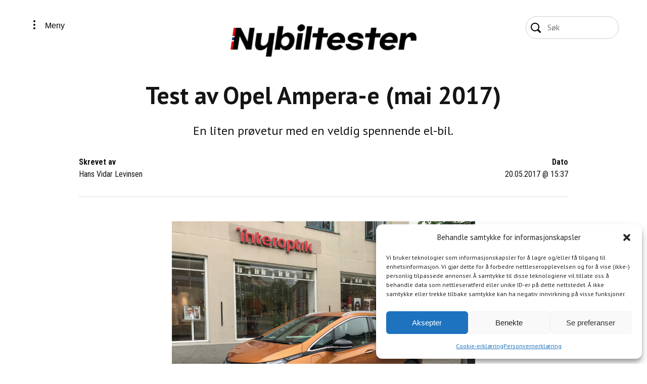

--- FILE ---
content_type: text/html; charset=UTF-8
request_url: https://nybiltester.no/biltest/test-opel-ampera-e-mai-2017/
body_size: 17593
content:
<!doctype html>

<html>

<head>
  <title>Test av Opel Ampera-e (mai 2017) - Nybiltester</title>
  <meta name="viewport" content="width=device-width, initial-scale=1.0, maximum-scale=1.0, user-scalable=no">
  <meta http-equiv="cache-control" content="no-cache">
  <meta http-equiv="pragma" content="no-cache">
  <meta name="HandheldFriendly" content="true">
  <link rel="shortcut icon" href="https://nybiltester.no/wp-content/themes/nybiltester/gfx/favicon.ico" type="image/png">
  <link rel="stylesheet" href="https://nybiltester.no/wp-content/themes/nybiltester/css/font-awesome/font-awesome.min.css">
  <link rel="stylesheet" href="https://nybiltester.no/wp-content/themes/nybiltester/css/style.css?v=1769073363.3679">
	
	
	<script data-ad-client="ca-pub-8598179165428584" async src="https://pagead2.googlesyndication.com/pagead/js/adsbygoogle.js"></script>
	

  <script src="https://nybiltester.no/wp-content/themes/nybiltester/js/jquery.min.js"></script>
  <script src="https://nybiltester.no/wp-content/themes/nybiltester/js/vendor/masonry.pkgd.min.js?v=1769073363.3679" type="text/javascript"></script>
  <script src="https://nybiltester.no/wp-content/themes/nybiltester/js/vendor/imagesloaded.pkgd.min.js?v=1769073363.3679" type="text/javascript"></script>
  <script src="https://nybiltester.no/wp-content/themes/nybiltester/js/main.js?v=1769073363.3679" type="text/javascript"></script>
  <meta name='robots' content='index, follow, max-snippet:-1, max-image-preview:large, max-video-preview:-1' />
<!-- Google tag (gtag.js) consent mode dataLayer added by Site Kit -->
<script type="text/javascript" id="google_gtagjs-js-consent-mode-data-layer">
/* <![CDATA[ */
window.dataLayer = window.dataLayer || [];function gtag(){dataLayer.push(arguments);}
gtag('consent', 'default', {"ad_personalization":"denied","ad_storage":"denied","ad_user_data":"denied","analytics_storage":"denied","functionality_storage":"denied","security_storage":"denied","personalization_storage":"denied","region":["AT","BE","BG","CH","CY","CZ","DE","DK","EE","ES","FI","FR","GB","GR","HR","HU","IE","IS","IT","LI","LT","LU","LV","MT","NL","NO","PL","PT","RO","SE","SI","SK"],"wait_for_update":500});
window._googlesitekitConsentCategoryMap = {"statistics":["analytics_storage"],"marketing":["ad_storage","ad_user_data","ad_personalization"],"functional":["functionality_storage","security_storage"],"preferences":["personalization_storage"]};
window._googlesitekitConsents = {"ad_personalization":"denied","ad_storage":"denied","ad_user_data":"denied","analytics_storage":"denied","functionality_storage":"denied","security_storage":"denied","personalization_storage":"denied","region":["AT","BE","BG","CH","CY","CZ","DE","DK","EE","ES","FI","FR","GB","GR","HR","HU","IE","IS","IT","LI","LT","LU","LV","MT","NL","NO","PL","PT","RO","SE","SI","SK"],"wait_for_update":500};
/* ]]> */
</script>
<!-- End Google tag (gtag.js) consent mode dataLayer added by Site Kit -->

	<!-- This site is optimized with the Yoast SEO plugin v26.7 - https://yoast.com/wordpress/plugins/seo/ -->
	<meta name="description" content="Jeg tok med nye Opel Ampera e på en kort liten test-tur for å danne meg et lite inntrykk av den nye spennende el-bilen som alle vil ha." />
	<link rel="canonical" href="https://nybiltester.no/biltest/test-opel-ampera-e-mai-2017/" />
	<meta property="og:locale" content="nb_NO" />
	<meta property="og:type" content="article" />
	<meta property="og:title" content="Test av Opel Ampera-e (mai 2017) - Nybiltester" />
	<meta property="og:description" content="Jeg tok med nye Opel Ampera e på en kort liten test-tur for å danne meg et lite inntrykk av den nye spennende el-bilen som alle vil ha." />
	<meta property="og:url" content="https://nybiltester.no/biltest/test-opel-ampera-e-mai-2017/" />
	<meta property="og:site_name" content="Nybiltester" />
	<meta property="article:publisher" content="http://facebook.com/nybiltester" />
	<meta property="article:modified_time" content="2018-02-26T16:20:35+00:00" />
	<meta property="og:image" content="https://nybiltester.no/wp-content/uploads/2018/02/opel_ampera_e_side_venstre_torvet-1876534-9-1495288553095.jpg" />
	<meta property="og:image:width" content="600" />
	<meta property="og:image:height" content="450" />
	<meta property="og:image:type" content="image/jpeg" />
	<meta name="twitter:card" content="summary_large_image" />
	<meta name="twitter:site" content="@HansVidar" />
	<script type="application/ld+json" class="yoast-schema-graph">{"@context":"https://schema.org","@graph":[{"@type":"WebPage","@id":"https://nybiltester.no/biltest/test-opel-ampera-e-mai-2017/","url":"https://nybiltester.no/biltest/test-opel-ampera-e-mai-2017/","name":"Test av Opel Ampera-e (mai 2017) - Nybiltester","isPartOf":{"@id":"https://nybiltester.no/#website"},"primaryImageOfPage":{"@id":"https://nybiltester.no/biltest/test-opel-ampera-e-mai-2017/#primaryimage"},"image":{"@id":"https://nybiltester.no/biltest/test-opel-ampera-e-mai-2017/#primaryimage"},"thumbnailUrl":"https://nybiltester.no/wp-content/uploads/2018/02/opel_ampera_e_side_venstre_torvet-1876534-9-1495288553095.jpg","datePublished":"2017-05-20T15:37:32+00:00","dateModified":"2018-02-26T16:20:35+00:00","description":"Jeg tok med nye Opel Ampera e på en kort liten test-tur for å danne meg et lite inntrykk av den nye spennende el-bilen som alle vil ha.","breadcrumb":{"@id":"https://nybiltester.no/biltest/test-opel-ampera-e-mai-2017/#breadcrumb"},"inLanguage":"nb-NO","potentialAction":[{"@type":"ReadAction","target":["https://nybiltester.no/biltest/test-opel-ampera-e-mai-2017/"]}]},{"@type":"ImageObject","inLanguage":"nb-NO","@id":"https://nybiltester.no/biltest/test-opel-ampera-e-mai-2017/#primaryimage","url":"https://nybiltester.no/wp-content/uploads/2018/02/opel_ampera_e_side_venstre_torvet-1876534-9-1495288553095.jpg","contentUrl":"https://nybiltester.no/wp-content/uploads/2018/02/opel_ampera_e_side_venstre_torvet-1876534-9-1495288553095.jpg","width":600,"height":450},{"@type":"BreadcrumbList","@id":"https://nybiltester.no/biltest/test-opel-ampera-e-mai-2017/#breadcrumb","itemListElement":[{"@type":"ListItem","position":1,"name":"Hjem","item":"https://nybiltester.no/"},{"@type":"ListItem","position":2,"name":"Biltest","item":"https://nybiltester.no/biltest/"},{"@type":"ListItem","position":3,"name":"Test av Opel Ampera-e (mai 2017)"}]},{"@type":"WebSite","@id":"https://nybiltester.no/#website","url":"https://nybiltester.no/","name":"Nybiltester - tester alt av nye biler","description":"Nybiltester tester nye biler for deg","publisher":{"@id":"https://nybiltester.no/#organization"},"potentialAction":[{"@type":"SearchAction","target":{"@type":"EntryPoint","urlTemplate":"https://nybiltester.no/?s={search_term_string}"},"query-input":{"@type":"PropertyValueSpecification","valueRequired":true,"valueName":"search_term_string"}}],"inLanguage":"nb-NO"},{"@type":"Organization","@id":"https://nybiltester.no/#organization","name":"Nybiltester","url":"https://nybiltester.no/","logo":{"@type":"ImageObject","inLanguage":"nb-NO","@id":"https://nybiltester.no/#/schema/logo/image/","url":"https://nybiltester.no/wp-content/uploads/2018/04/nubiltester_textlogo@3x-1920x646.png","contentUrl":"https://nybiltester.no/wp-content/uploads/2018/04/nubiltester_textlogo@3x-1920x646.png","width":3344,"height":1125,"caption":"Nybiltester"},"image":{"@id":"https://nybiltester.no/#/schema/logo/image/"},"sameAs":["http://facebook.com/nybiltester","https://x.com/HansVidar","http://instagram.com/nybiltester","https://www.linkedin.com/in/hans-vidar-levinsen/","http://www.youtube.com/c/HansVidarLevinsen_Nybiltester"]}]}</script>
	<!-- / Yoast SEO plugin. -->


<meta name="robots" content="index, follow, max-snippet:-1, max-image-preview:large, max-video-preview:-1">
<link rel="canonical" href="https://nybiltester.no/biltest/test-opel-ampera-e-mai-2017/">
<meta property="og:url" content="https://nybiltester.no/biltest/test-opel-ampera-e-mai-2017/">
<meta property="og:site_name" content="Nybiltester">
<meta property="og:locale" content="nb_NO">
<meta property="og:type" content="article">
<meta property="article:author" content="https://www.facebook.com/nybiltester">
<meta property="article:publisher" content="https://www.facebook.com/nybiltester">
<meta property="og:title" content="Test av Opel Ampera-e (mai 2017) - Nybiltester">
<meta property="og:image" content="https://nybiltester.no/wp-content/uploads/2018/02/opel_ampera_e_side_venstre_torvet-1876534-9-1495288553095.jpg">
<meta property="og:image:secure_url" content="https://nybiltester.no/wp-content/uploads/2018/02/opel_ampera_e_side_venstre_torvet-1876534-9-1495288553095.jpg">
<meta property="og:image:width" content="600">
<meta property="og:image:height" content="450">
<meta property="fb:pages" content="">
<meta property="fb:admins" content="">
<meta property="fb:app_id" content="">
<meta name="twitter:card" content="summary">
<meta name="twitter:title" content="Test av Opel Ampera-e (mai 2017) - Nybiltester">
<meta name="twitter:image" content="https://nybiltester.no/wp-content/uploads/2018/02/opel_ampera_e_side_venstre_torvet-1876534-9-1495288553095.jpg">
<link rel='dns-prefetch' href='//www.googletagmanager.com' />
<link rel='dns-prefetch' href='//pagead2.googlesyndication.com' />
<link rel="alternate" title="oEmbed (JSON)" type="application/json+oembed" href="https://nybiltester.no/wp-json/oembed/1.0/embed?url=https%3A%2F%2Fnybiltester.no%2Fbiltest%2Ftest-opel-ampera-e-mai-2017%2F" />
<link rel="alternate" title="oEmbed (XML)" type="text/xml+oembed" href="https://nybiltester.no/wp-json/oembed/1.0/embed?url=https%3A%2F%2Fnybiltester.no%2Fbiltest%2Ftest-opel-ampera-e-mai-2017%2F&#038;format=xml" />
<!-- nybiltester.no is managing ads with Advanced Ads 2.0.16 – https://wpadvancedads.com/ --><script id="nybil-ready">
			window.advanced_ads_ready=function(e,a){a=a||"complete";var d=function(e){return"interactive"===a?"loading"!==e:"complete"===e};d(document.readyState)?e():document.addEventListener("readystatechange",(function(a){d(a.target.readyState)&&e()}),{once:"interactive"===a})},window.advanced_ads_ready_queue=window.advanced_ads_ready_queue||[];		</script>
		<style id='wp-img-auto-sizes-contain-inline-css' type='text/css'>
img:is([sizes=auto i],[sizes^="auto," i]){contain-intrinsic-size:3000px 1500px}
/*# sourceURL=wp-img-auto-sizes-contain-inline-css */
</style>
<link rel='stylesheet' id='wp-block-library-css' href='https://nybiltester.no/wp-includes/css/dist/block-library/style.min.css?ver=6.9' type='text/css' media='all' />
<style id='classic-theme-styles-inline-css' type='text/css'>
/*! This file is auto-generated */
.wp-block-button__link{color:#fff;background-color:#32373c;border-radius:9999px;box-shadow:none;text-decoration:none;padding:calc(.667em + 2px) calc(1.333em + 2px);font-size:1.125em}.wp-block-file__button{background:#32373c;color:#fff;text-decoration:none}
/*# sourceURL=/wp-includes/css/classic-themes.min.css */
</style>
<style id='global-styles-inline-css' type='text/css'>
:root{--wp--preset--aspect-ratio--square: 1;--wp--preset--aspect-ratio--4-3: 4/3;--wp--preset--aspect-ratio--3-4: 3/4;--wp--preset--aspect-ratio--3-2: 3/2;--wp--preset--aspect-ratio--2-3: 2/3;--wp--preset--aspect-ratio--16-9: 16/9;--wp--preset--aspect-ratio--9-16: 9/16;--wp--preset--color--black: #000000;--wp--preset--color--cyan-bluish-gray: #abb8c3;--wp--preset--color--white: #ffffff;--wp--preset--color--pale-pink: #f78da7;--wp--preset--color--vivid-red: #cf2e2e;--wp--preset--color--luminous-vivid-orange: #ff6900;--wp--preset--color--luminous-vivid-amber: #fcb900;--wp--preset--color--light-green-cyan: #7bdcb5;--wp--preset--color--vivid-green-cyan: #00d084;--wp--preset--color--pale-cyan-blue: #8ed1fc;--wp--preset--color--vivid-cyan-blue: #0693e3;--wp--preset--color--vivid-purple: #9b51e0;--wp--preset--gradient--vivid-cyan-blue-to-vivid-purple: linear-gradient(135deg,rgb(6,147,227) 0%,rgb(155,81,224) 100%);--wp--preset--gradient--light-green-cyan-to-vivid-green-cyan: linear-gradient(135deg,rgb(122,220,180) 0%,rgb(0,208,130) 100%);--wp--preset--gradient--luminous-vivid-amber-to-luminous-vivid-orange: linear-gradient(135deg,rgb(252,185,0) 0%,rgb(255,105,0) 100%);--wp--preset--gradient--luminous-vivid-orange-to-vivid-red: linear-gradient(135deg,rgb(255,105,0) 0%,rgb(207,46,46) 100%);--wp--preset--gradient--very-light-gray-to-cyan-bluish-gray: linear-gradient(135deg,rgb(238,238,238) 0%,rgb(169,184,195) 100%);--wp--preset--gradient--cool-to-warm-spectrum: linear-gradient(135deg,rgb(74,234,220) 0%,rgb(151,120,209) 20%,rgb(207,42,186) 40%,rgb(238,44,130) 60%,rgb(251,105,98) 80%,rgb(254,248,76) 100%);--wp--preset--gradient--blush-light-purple: linear-gradient(135deg,rgb(255,206,236) 0%,rgb(152,150,240) 100%);--wp--preset--gradient--blush-bordeaux: linear-gradient(135deg,rgb(254,205,165) 0%,rgb(254,45,45) 50%,rgb(107,0,62) 100%);--wp--preset--gradient--luminous-dusk: linear-gradient(135deg,rgb(255,203,112) 0%,rgb(199,81,192) 50%,rgb(65,88,208) 100%);--wp--preset--gradient--pale-ocean: linear-gradient(135deg,rgb(255,245,203) 0%,rgb(182,227,212) 50%,rgb(51,167,181) 100%);--wp--preset--gradient--electric-grass: linear-gradient(135deg,rgb(202,248,128) 0%,rgb(113,206,126) 100%);--wp--preset--gradient--midnight: linear-gradient(135deg,rgb(2,3,129) 0%,rgb(40,116,252) 100%);--wp--preset--font-size--small: 13px;--wp--preset--font-size--medium: 20px;--wp--preset--font-size--large: 36px;--wp--preset--font-size--x-large: 42px;--wp--preset--spacing--20: 0.44rem;--wp--preset--spacing--30: 0.67rem;--wp--preset--spacing--40: 1rem;--wp--preset--spacing--50: 1.5rem;--wp--preset--spacing--60: 2.25rem;--wp--preset--spacing--70: 3.38rem;--wp--preset--spacing--80: 5.06rem;--wp--preset--shadow--natural: 6px 6px 9px rgba(0, 0, 0, 0.2);--wp--preset--shadow--deep: 12px 12px 50px rgba(0, 0, 0, 0.4);--wp--preset--shadow--sharp: 6px 6px 0px rgba(0, 0, 0, 0.2);--wp--preset--shadow--outlined: 6px 6px 0px -3px rgb(255, 255, 255), 6px 6px rgb(0, 0, 0);--wp--preset--shadow--crisp: 6px 6px 0px rgb(0, 0, 0);}:where(.is-layout-flex){gap: 0.5em;}:where(.is-layout-grid){gap: 0.5em;}body .is-layout-flex{display: flex;}.is-layout-flex{flex-wrap: wrap;align-items: center;}.is-layout-flex > :is(*, div){margin: 0;}body .is-layout-grid{display: grid;}.is-layout-grid > :is(*, div){margin: 0;}:where(.wp-block-columns.is-layout-flex){gap: 2em;}:where(.wp-block-columns.is-layout-grid){gap: 2em;}:where(.wp-block-post-template.is-layout-flex){gap: 1.25em;}:where(.wp-block-post-template.is-layout-grid){gap: 1.25em;}.has-black-color{color: var(--wp--preset--color--black) !important;}.has-cyan-bluish-gray-color{color: var(--wp--preset--color--cyan-bluish-gray) !important;}.has-white-color{color: var(--wp--preset--color--white) !important;}.has-pale-pink-color{color: var(--wp--preset--color--pale-pink) !important;}.has-vivid-red-color{color: var(--wp--preset--color--vivid-red) !important;}.has-luminous-vivid-orange-color{color: var(--wp--preset--color--luminous-vivid-orange) !important;}.has-luminous-vivid-amber-color{color: var(--wp--preset--color--luminous-vivid-amber) !important;}.has-light-green-cyan-color{color: var(--wp--preset--color--light-green-cyan) !important;}.has-vivid-green-cyan-color{color: var(--wp--preset--color--vivid-green-cyan) !important;}.has-pale-cyan-blue-color{color: var(--wp--preset--color--pale-cyan-blue) !important;}.has-vivid-cyan-blue-color{color: var(--wp--preset--color--vivid-cyan-blue) !important;}.has-vivid-purple-color{color: var(--wp--preset--color--vivid-purple) !important;}.has-black-background-color{background-color: var(--wp--preset--color--black) !important;}.has-cyan-bluish-gray-background-color{background-color: var(--wp--preset--color--cyan-bluish-gray) !important;}.has-white-background-color{background-color: var(--wp--preset--color--white) !important;}.has-pale-pink-background-color{background-color: var(--wp--preset--color--pale-pink) !important;}.has-vivid-red-background-color{background-color: var(--wp--preset--color--vivid-red) !important;}.has-luminous-vivid-orange-background-color{background-color: var(--wp--preset--color--luminous-vivid-orange) !important;}.has-luminous-vivid-amber-background-color{background-color: var(--wp--preset--color--luminous-vivid-amber) !important;}.has-light-green-cyan-background-color{background-color: var(--wp--preset--color--light-green-cyan) !important;}.has-vivid-green-cyan-background-color{background-color: var(--wp--preset--color--vivid-green-cyan) !important;}.has-pale-cyan-blue-background-color{background-color: var(--wp--preset--color--pale-cyan-blue) !important;}.has-vivid-cyan-blue-background-color{background-color: var(--wp--preset--color--vivid-cyan-blue) !important;}.has-vivid-purple-background-color{background-color: var(--wp--preset--color--vivid-purple) !important;}.has-black-border-color{border-color: var(--wp--preset--color--black) !important;}.has-cyan-bluish-gray-border-color{border-color: var(--wp--preset--color--cyan-bluish-gray) !important;}.has-white-border-color{border-color: var(--wp--preset--color--white) !important;}.has-pale-pink-border-color{border-color: var(--wp--preset--color--pale-pink) !important;}.has-vivid-red-border-color{border-color: var(--wp--preset--color--vivid-red) !important;}.has-luminous-vivid-orange-border-color{border-color: var(--wp--preset--color--luminous-vivid-orange) !important;}.has-luminous-vivid-amber-border-color{border-color: var(--wp--preset--color--luminous-vivid-amber) !important;}.has-light-green-cyan-border-color{border-color: var(--wp--preset--color--light-green-cyan) !important;}.has-vivid-green-cyan-border-color{border-color: var(--wp--preset--color--vivid-green-cyan) !important;}.has-pale-cyan-blue-border-color{border-color: var(--wp--preset--color--pale-cyan-blue) !important;}.has-vivid-cyan-blue-border-color{border-color: var(--wp--preset--color--vivid-cyan-blue) !important;}.has-vivid-purple-border-color{border-color: var(--wp--preset--color--vivid-purple) !important;}.has-vivid-cyan-blue-to-vivid-purple-gradient-background{background: var(--wp--preset--gradient--vivid-cyan-blue-to-vivid-purple) !important;}.has-light-green-cyan-to-vivid-green-cyan-gradient-background{background: var(--wp--preset--gradient--light-green-cyan-to-vivid-green-cyan) !important;}.has-luminous-vivid-amber-to-luminous-vivid-orange-gradient-background{background: var(--wp--preset--gradient--luminous-vivid-amber-to-luminous-vivid-orange) !important;}.has-luminous-vivid-orange-to-vivid-red-gradient-background{background: var(--wp--preset--gradient--luminous-vivid-orange-to-vivid-red) !important;}.has-very-light-gray-to-cyan-bluish-gray-gradient-background{background: var(--wp--preset--gradient--very-light-gray-to-cyan-bluish-gray) !important;}.has-cool-to-warm-spectrum-gradient-background{background: var(--wp--preset--gradient--cool-to-warm-spectrum) !important;}.has-blush-light-purple-gradient-background{background: var(--wp--preset--gradient--blush-light-purple) !important;}.has-blush-bordeaux-gradient-background{background: var(--wp--preset--gradient--blush-bordeaux) !important;}.has-luminous-dusk-gradient-background{background: var(--wp--preset--gradient--luminous-dusk) !important;}.has-pale-ocean-gradient-background{background: var(--wp--preset--gradient--pale-ocean) !important;}.has-electric-grass-gradient-background{background: var(--wp--preset--gradient--electric-grass) !important;}.has-midnight-gradient-background{background: var(--wp--preset--gradient--midnight) !important;}.has-small-font-size{font-size: var(--wp--preset--font-size--small) !important;}.has-medium-font-size{font-size: var(--wp--preset--font-size--medium) !important;}.has-large-font-size{font-size: var(--wp--preset--font-size--large) !important;}.has-x-large-font-size{font-size: var(--wp--preset--font-size--x-large) !important;}
:where(.wp-block-post-template.is-layout-flex){gap: 1.25em;}:where(.wp-block-post-template.is-layout-grid){gap: 1.25em;}
:where(.wp-block-term-template.is-layout-flex){gap: 1.25em;}:where(.wp-block-term-template.is-layout-grid){gap: 1.25em;}
:where(.wp-block-columns.is-layout-flex){gap: 2em;}:where(.wp-block-columns.is-layout-grid){gap: 2em;}
:root :where(.wp-block-pullquote){font-size: 1.5em;line-height: 1.6;}
/*# sourceURL=global-styles-inline-css */
</style>
<link rel='stylesheet' id='cmplz-general-css' href='https://nybiltester.no/wp-content/plugins/complianz-gdpr/assets/css/cookieblocker.min.css?ver=1767949497' type='text/css' media='all' />

<!-- Google tag (gtag.js) snippet added by Site Kit -->
<!-- Google Analytics snippet added by Site Kit -->
<script type="text/javascript" src="https://www.googletagmanager.com/gtag/js?id=GT-M6B97M9" id="google_gtagjs-js" async></script>
<script type="text/javascript" id="google_gtagjs-js-after">
/* <![CDATA[ */
window.dataLayer = window.dataLayer || [];function gtag(){dataLayer.push(arguments);}
gtag("set","linker",{"domains":["nybiltester.no"]});
gtag("js", new Date());
gtag("set", "developer_id.dZTNiMT", true);
gtag("config", "GT-M6B97M9");
//# sourceURL=google_gtagjs-js-after
/* ]]> */
</script>
<link rel="https://api.w.org/" href="https://nybiltester.no/wp-json/" /><link rel="EditURI" type="application/rsd+xml" title="RSD" href="https://nybiltester.no/xmlrpc.php?rsd" />
<meta name="generator" content="WordPress 6.9" />
<link rel='shortlink' href='https://nybiltester.no/?p=172' />
<meta name="generator" content="Site Kit by Google 1.170.0" /><script async src="//pagead2.googlesyndication.com/pagead/js/adsbygoogle.js"></script>
<script>
  (adsbygoogle = window.adsbygoogle || []).push({
    google_ad_client: "ca-pub-3649960145636671",
    enable_page_level_ads: true
  });
</script>

<!-- Global site tag (gtag.js) - Google Analytics -->
<script type="text/plain" data-service="google-analytics" data-category="statistics" async data-cmplz-src="https://www.googletagmanager.com/gtag/js?id=UA-114330290-1"></script>
<script>
  window.dataLayer = window.dataLayer || [];
  function gtag(){dataLayer.push(arguments);}
  gtag('js', new Date());

  gtag('config', 'UA-114330290-1');
</script><script src="https://api.woomio.com/assets/js/analytics/co.js" id="wac" data-u="52865281" data-v="1.1.0"></script>			<style>.cmplz-hidden {
					display: none !important;
				}</style>
<!-- Google AdSense meta tags added by Site Kit -->
<meta name="google-adsense-platform-account" content="ca-host-pub-2644536267352236">
<meta name="google-adsense-platform-domain" content="sitekit.withgoogle.com">
<!-- End Google AdSense meta tags added by Site Kit -->
<meta name="generator" content="Elementor 3.34.1; features: additional_custom_breakpoints; settings: css_print_method-external, google_font-enabled, font_display-auto">
			<style>
				.e-con.e-parent:nth-of-type(n+4):not(.e-lazyloaded):not(.e-no-lazyload),
				.e-con.e-parent:nth-of-type(n+4):not(.e-lazyloaded):not(.e-no-lazyload) * {
					background-image: none !important;
				}
				@media screen and (max-height: 1024px) {
					.e-con.e-parent:nth-of-type(n+3):not(.e-lazyloaded):not(.e-no-lazyload),
					.e-con.e-parent:nth-of-type(n+3):not(.e-lazyloaded):not(.e-no-lazyload) * {
						background-image: none !important;
					}
				}
				@media screen and (max-height: 640px) {
					.e-con.e-parent:nth-of-type(n+2):not(.e-lazyloaded):not(.e-no-lazyload),
					.e-con.e-parent:nth-of-type(n+2):not(.e-lazyloaded):not(.e-no-lazyload) * {
						background-image: none !important;
					}
				}
			</style>
			<!-- There is no amphtml version available for this URL. -->
<!-- Google AdSense snippet added by Site Kit -->
<script type="text/javascript" async="async" src="https://pagead2.googlesyndication.com/pagead/js/adsbygoogle.js?client=ca-pub-8598179165428584&amp;host=ca-host-pub-2644536267352236" crossorigin="anonymous"></script>

<!-- End Google AdSense snippet added by Site Kit -->
<script  async src="https://pagead2.googlesyndication.com/pagead/js/adsbygoogle.js?client=ca-pub-8598179165428584" crossorigin="anonymous"></script><link rel="icon" href="https://nybiltester.no/wp-content/uploads/2024/01/cropped-NT-SideIkon-32x32.png" sizes="32x32" />
<link rel="icon" href="https://nybiltester.no/wp-content/uploads/2024/01/cropped-NT-SideIkon-192x192.png" sizes="192x192" />
<link rel="apple-touch-icon" href="https://nybiltester.no/wp-content/uploads/2024/01/cropped-NT-SideIkon-180x180.png" />
<meta name="msapplication-TileImage" content="https://nybiltester.no/wp-content/uploads/2024/01/cropped-NT-SideIkon-270x270.png" />
	
	<!-- Global site tag (gtag.js) - Google Analytics -->
<script type="text/plain" data-service="google-analytics" data-category="statistics" async data-cmplz-src="https://www.googletagmanager.com/gtag/js?id=UA-160834397-1"></script>
<script>
  window.dataLayer = window.dataLayer || [];
  function gtag(){dataLayer.push(arguments);}
  gtag('js', new Date());

  gtag('config', 'UA-160834397-1');
</script>

	
	
</head>

<body>
  <script type="text/javascript">
	</script>


	<nav>
		<div class="wrap">
			<div class="row">
        <div class="col xs-3">
          <button class="menuButton" onclick="asideShow();">
            <span class="menuIcon"></span>
            <span class="menuText">Meny</span>
          </button>
					<div class="menu">
            <ul>
              <li id="menu-item-1806" class="menu-item menu-item-type-post_type menu-item-object-page menu-item-home menu-item-1806"><a href="https://nybiltester.no/">Forside – de nyeste testene av nye biler</a></li>
<li id="menu-item-3100" class="menu-item menu-item-type-custom menu-item-object-custom menu-item-3100"><a href="/biltest/">Alle Biltester</a></li>
<li id="menu-item-1805" class="menu-item menu-item-type-post_type menu-item-object-page menu-item-has-children menu-item-1805"><a href="https://nybiltester.no/bilmerker/">Bilmerker</a>
<ul class="sub-menu">
	<li id="menu-item-12373" class="menu-item menu-item-type-taxonomy menu-item-object-drivstoff menu-item-12373"><a href="https://nybiltester.no/biltest/drivstoff/bensin-diesel/">Bensin/Diesel</a></li>
	<li id="menu-item-12374" class="menu-item menu-item-type-taxonomy menu-item-object-drivstoff menu-item-12374"><a href="https://nybiltester.no/biltest/drivstoff/bensin-diesel-mildhybrid/">Bensin/Diesel mildhybrid</a></li>
	<li id="menu-item-12375" class="menu-item menu-item-type-taxonomy menu-item-object-drivstoff menu-item-12375"><a href="https://nybiltester.no/biltest/drivstoff/elbil/">Elbil</a></li>
	<li id="menu-item-12376" class="menu-item menu-item-type-taxonomy menu-item-object-drivstoff menu-item-12376"><a href="https://nybiltester.no/biltest/drivstoff/hybrid/">Hybrid</a></li>
	<li id="menu-item-12377" class="menu-item menu-item-type-taxonomy menu-item-object-drivstoff menu-item-12377"><a href="https://nybiltester.no/biltest/drivstoff/hydrogen/">Hydrogen</a></li>
	<li id="menu-item-12378" class="menu-item menu-item-type-taxonomy menu-item-object-drivstoff menu-item-12378"><a href="https://nybiltester.no/biltest/drivstoff/ladbar-hybrid/">Ladbar Hybrid</a></li>
</ul>
</li>
<li id="menu-item-1807" class="menu-item menu-item-type-post_type menu-item-object-page menu-item-1807"><a href="https://nybiltester.no/om-nybiltester/">Om Nybiltester</a></li>
<li id="menu-item-10134" class="menu-item menu-item-type-post_type menu-item-object-page menu-item-privacy-policy menu-item-10134"><a rel="privacy-policy" href="https://nybiltester.no/personvernerklaering/">Personvernerklæring</a></li>
<li id="menu-item-17212" class="menu-item menu-item-type-post_type menu-item-object-page menu-item-17212"><a href="https://nybiltester.no/cookie-erklaering-eu/">Cookie-erklæring (EU)</a></li>
            </ul>
					</div>
        </div>
        <div class="col xs-6">
          <div class="logo">
            <a href="https://nybiltester.no"><img alt="Nybiltester" src="https://nybiltester.no/wp-content/themes/nybiltester/gfx/logo.png"></a>
          </div>
        </div>
        <div class="col xs-3">
          <div class="pull-right">
            <!-- <form action="#" class="search-form">
              <input class="input-control" type="search" name="q" placeholder="Søk">
              <button class="form-control" type="submit">Send</button>
            </form> -->
            <form class="search-form" method="get" action="https://nybiltester.no" role="search">
              <input class="input-control" id="search-input" type="search" value="" name="s"/>
              <!-- <button type="submit" role="button" class="btn btn-default right"/>Send</button> -->
            </form>
          </div>
 				</div>
			</div>
		</div>

  </nav>

  <aside>
    <div class="aside--nav">
      <div class="wrap">
        <div class="row">
          <div class="col">
            <div class="menu">
              <!-- <div class="beforeMenuButton"> -->
                <button onclick="asideHide();">
                  <span class="menuClose"></span>
                </button>
              <!-- </div> -->
            </div>
          </div>
        </div>
      </div>
    </div>

    <div class="aside--inner">
      <ul>
        <li class="menu-item menu-item-type-post_type menu-item-object-page menu-item-home menu-item-1806"><a href="https://nybiltester.no/">Forside – de nyeste testene av nye biler</a></li>
<li class="menu-item menu-item-type-custom menu-item-object-custom menu-item-3100"><a href="/biltest/">Alle Biltester</a></li>
<li class="menu-item menu-item-type-post_type menu-item-object-page menu-item-has-children menu-item-1805"><a href="https://nybiltester.no/bilmerker/">Bilmerker</a>
<ul class="sub-menu">
	<li class="menu-item menu-item-type-taxonomy menu-item-object-drivstoff menu-item-12373"><a href="https://nybiltester.no/biltest/drivstoff/bensin-diesel/">Bensin/Diesel</a></li>
	<li class="menu-item menu-item-type-taxonomy menu-item-object-drivstoff menu-item-12374"><a href="https://nybiltester.no/biltest/drivstoff/bensin-diesel-mildhybrid/">Bensin/Diesel mildhybrid</a></li>
	<li class="menu-item menu-item-type-taxonomy menu-item-object-drivstoff menu-item-12375"><a href="https://nybiltester.no/biltest/drivstoff/elbil/">Elbil</a></li>
	<li class="menu-item menu-item-type-taxonomy menu-item-object-drivstoff menu-item-12376"><a href="https://nybiltester.no/biltest/drivstoff/hybrid/">Hybrid</a></li>
	<li class="menu-item menu-item-type-taxonomy menu-item-object-drivstoff menu-item-12377"><a href="https://nybiltester.no/biltest/drivstoff/hydrogen/">Hydrogen</a></li>
	<li class="menu-item menu-item-type-taxonomy menu-item-object-drivstoff menu-item-12378"><a href="https://nybiltester.no/biltest/drivstoff/ladbar-hybrid/">Ladbar Hybrid</a></li>
</ul>
</li>
<li class="menu-item menu-item-type-post_type menu-item-object-page menu-item-1807"><a href="https://nybiltester.no/om-nybiltester/">Om Nybiltester</a></li>
<li class="menu-item menu-item-type-post_type menu-item-object-page menu-item-privacy-policy menu-item-10134"><a rel="privacy-policy" href="https://nybiltester.no/personvernerklaering/">Personvernerklæring</a></li>
<li class="menu-item menu-item-type-post_type menu-item-object-page menu-item-17212"><a href="https://nybiltester.no/cookie-erklaering-eu/">Cookie-erklæring (EU)</a></li>
      </ul>
    </div>
  </aside>

  <header>
    <div class="text">

    </div>
  </header>

<div id="fb-root"></div>
<script>
  (function(d, s, id) {
    var js, fjs = d.getElementsByTagName(s)[0];
    if (d.getElementById(id)) return;
    js = d.createElement(s); js.id = id;
    js.src = 'https://connect.facebook.net/nb_NO/sdk.js#xfbml=1&version=v2.12&appId=560631934303552&autoLogAppEvents=1';
    fjs.parentNode.insertBefore(js, fjs);
  }(document, 'script', 'facebook-jssdk'));

  const url = window.location.href;
  $('.fb-share-button').attr('data-href', `${url}`);
</script>
												
																				<!--Skyskraper 
	<style>
	.ads {
   			position:fixed;
			right:5px;
   			top:100px;
			width:10%;
			margin:10px;
			padding-left: 5px;
}
@media screen and (max-width: 1520px) {
  div.ads {
    display: none;
  }
}
	</style>
										
	<div class="ads">
		<a href="mailto:post@nybiltester.no">
			<img src="https://nybiltester.no/wp-content/uploads/2020/07/Nybiltester-annonse-final.png">
		</a>
	</div>
-->

<main class="biltest">

  <section class="biltest--header">
    <div class="wrap">
      <div class="row">
        <div class="col l-12">
          <div class="biltest--header--content">			  
            <h1>Test av Opel Ampera-e (mai 2017)</h1>			
            <p>En liten prøvetur med en veldig spennende el-bil.</p>
			  
          </div>
        </div>
      </div>
    </div>
  </section>

	
  
  <section class="biltest--meta">
    <div class="wrap">
      <div class="row">
	
        <div class="col l-10 l-off-1">									
          <div class="biltest--meta--content">
            <div class="biltest--meta--content--author">
              <strong>Skrevet av</strong>
              <span>Hans Vidar Levinsen</span>
				
            </div>
            <div class="biltest--meta--content--time">
              <strong>Dato</strong>
              <span>20.05.2017 @ 15:37</span>
            </div>
          </div>
        </div>
      </div>
    </div>
  </section>

  <section class="biltest--body">  
    <div class="wrap">		
      <div class="row">
        <div class="col l-10 l-off-1">
			<div class="test">
			</div>
          <article>	
            <p><img decoding="async" src="/wp-content/uploads/2018/02/opel_ampera_e_side_venstre_torvet-1876534-9-1495288553095.jpg" alt="" /><br />
Endelig har Opel Ampera-e kommet til forhandlerne, og det er mulig å prøve bilen alle bare har hørt om for alle oss som ikke defineres som motorjournalister.<br />
Den er hakket lekrere i virkeligheten enn det jeg har fått inntrykk av gjennom bilder selv. Spesielt i denne spreke fargen, Amber orange!</p>
<p><img decoding="async" src="/wp-content/uploads/2018/02/opel_ampera_e_side_hyre_torvet-1876534-9-1495288721234.jpg" alt="" /><br />
Jeg har ikke kjørt bilen langt, bare fra Stoa til Tovet i Arendal, og litt på motorveien, for å danne meg et kjapt førsteinntrykk av bilen.<br />
En lenger helgetest av bilen kommer etterhvert, så da blir dette innlegget oppdatert med mer informasjon.</p>
<p><img decoding="async" src="/wp-content/uploads/2018/02/opel_ampera_e_forseter-1876534-9-1495288835874.jpg" alt="" /><br />
Med alt av tilleggsutstyr og metallic lakk kommer bilen på ca 350 000 etter den nylige prisøkningen som dukket opp. Da får du blant mye annet med skinnseter og BOSE-anlegg. Disse setene har jeg vært veldig nyskjerrig på, for seter er noe som betyr ganske mye for meg. Justeringen er som du ser av de to spakene ganske manuell, og med den fremste spaken kan du jekke deg opp eller ned. Den bakerste spaken er jeg ikke så glad i, det er den som du bruker når seteryggens vinkel skal justeres. Det MÅ du gjøre når bilen står i ro, for drar du i den mens du kjører kan direkte trafikkfarlige situasjoner oppstå! Skal dette gjøres manuelt foretrekker jeg en løsning med hjul, som helt ufarlig kan brukes selv i fart. På den korte turen jeg kjørte kjentes setet helt ok ut, så jeg er spent på hvordan det oppleves på langtur. Vi snakker ikke «luksus-sete» som <a href="https://nybiltester.no/biltest/test-volvo-v90-d5-awd-inscription-nov-2016/" target="_blank" rel="noopener">Volvo V90</a> eller <a href="https://nybiltester.no/biltest/test-nye-bmw-5-serie-520d-xdrive-m-sport-sedan-feb-2017/" target="_blank" rel="noopener">BMW 5-serie</a> leverer, langt derifra, men ikke umulig at det er helt ok.</p>
<p><img decoding="async" src="/wp-content/uploads/2018/02/opel_ampera_e_frermilj-1876534-9-1495289169529.jpg" alt="" /><br />
Bilder av førermiljøet når alt er slått på kommer når jeg tar med bilen på langtest, men sånn generelt så er det ikke den billigste plasten som dominerer, de har gjort noe som gjør at den virker hakket over det billigste, og for de aller fleste blir dette helt ok.<br />
Førermiljøet oppleves som moderne sett i forhold til alt annet Opel leverer per i dag, selv om en god del modeller fra Opel har en del mer materialkvalitet å skilte med enn Ampera-e.</p>
<p><img decoding="async" src="/wp-content/uploads/2018/02/opel_ampera_e_rattet_med_rattvarme-1876534-9-1495289332388.jpg" alt="" /><br />
Jeg er glad i ratt der du kan styre Cruisekontrollen, så selv om denne mangler adaptiv cruise, er det bra at cruisen styres fra rattet. Rattvarmeknappen er også en av knappene på rattet man blir glad i på vinteren! Godt ratt å holde i! På høyre side er det knapper til å styre hvordan de digitale instrumentene foran rattet skal se ut. En god visning av gjenstående rekkevidde i forhold til det kjøremønster du har, med maksimal rekkevidde, rekkevidde ut fra ditt kjøremønster, og minimumsrekkevidde om du skulle kjøre helt villmann.</p>
<p>For å bruke navigasjon bruker du mobilen med USB-ledning, enten med CarPlay fra Apple eller Androidløsningen, så greit med data på mobilabonnementet kan være ok om du bruker navigasjon mye.</p>
<p><img decoding="async" src="/wp-content/uploads/2018/02/opel_ampera_e_bakseter-1876534-9-1495289585759.jpg" alt="" /><br />
Avstanden du har fra haleben til hodet vil avgjøre en del for din trivsel i baksetet, men 3 barn sitter meget godt baki der. ISOFIX på yttersetene. Det geniale er at midtplassen der bak har flatt gulv!</p>
<p><img decoding="async" src="/wp-content/uploads/2018/02/opel_ampera_e_baksete2_usbx2-1876534-9-1495289669325.jpg" alt="" /><br />
De som sitter bak har et par USB-plasser på deling, og du kan nå også bestille bilen med WiFi som gjør at barna i bilen kan koble opp nettbrett og mobil. Bilens antenne gir god dekning for databruk. Dette vil leveres gjennom Opel On Star for de som ønsker det, og hva dette vil koste har ingen helt oversikt over riktig enda, men den informasjonen kommer nok forhandlerne med så snart det er klarlagt.</p>
<p><img decoding="async" src="/wp-content/uploads/2018/02/opel_ampera_e_bak_butikk-1876534-9-1495289866762.jpg" alt="" /><br />
Også bak er bilen stilig synes jeg, men kan det være noe bagasjeplass i en bil som ser såpass kompakt ut?</p>
<p><img decoding="async" src="/wp-content/uploads/2018/02/opel_ampera_e_bagasjerom-1876534-9-1495289946203.jpg" alt="" /><br />
Dersom du er forbi stadiet med barnevogner, reisesenger og denslags, kan du fint pakke i bager og få plass til en god del i denne bilens relativt dype bagasjerom.<br />
Det er ikke størst i antall liter, men de literne du har er lette å utnytte.</p>
<p><img decoding="async" src="/wp-content/uploads/2018/02/opel_ampera_e_takrails_til_takboks-1876534-9-1495290086153.jpg" alt="" /><br />
Noen litt observante lesere har sikkert lagt merke til for lenge siden at bilen har takrails, og ja, den kan ha takboks, maks 50 kg last der oppe, men vips kan denne bilen fungere som eneste bil for en famlie! Ikke rart det er så mange som har bestilt denne bilen!</p>
<p><img decoding="async" src="/wp-content/uploads/2018/02/opel_ampera_e_side_venstre_i_butikk-1876534-9-1495290231829.jpg" alt="" /><br />
Bilen ser ikke bare sprek ut, den er sprek, og den har sportsknapp som nesten blir overflødig på en såpass sprek bil, men for oss som synes bil er moro, så er sportsknappen litt ekstra moro. Jeg har testet bilen over brostein og fartshumper og dårlig byvei, og jeg synes fjæringene er helt fine. Har jo kjørt dyre biler med heftigere fjæringskomfort, men i forhold til bilen synes jeg de er helt fine. Det som er av støy kommer i all hovedsak fra dekk, og det merker du mest på motorvei. Støyen oppleves ikke som plagsom.</p>
<p><img decoding="async" src="/wp-content/uploads/2018/02/opel_ampera_e_motor-1876534-9-1495290480562.jpg" alt="" /><br />
Foran i bilen er det bare motor og slikt, ikke bagasjeplass der. Service tar du hvert år eller 30 000 km, og den koster sånn ca 4 000 fordi bremsene demoneters og smøres opp, fordi bremser i en slik bil brukes mindre enn i en «fossil-bil».</p>
<p><img decoding="async" src="/wp-content/uploads/2018/02/opel_ampera_e_frontdetalj-1876534-9-1495290612548.jpg" alt="" /><br />
Jeg har vel avslørt at jeg liker bilens design, den er hakket kulere enn mye Opel har levert de siste årene, og det liker jeg godt!<br />
Man kan kanskje undre seg litt over at bilen ikke har LED-Matrix lys, men Xenon, det er i hvertfall noe jeg selv synes er litt rart.<br />
Men du får automatisk fjernlysassistent da, det er jo bra.</p>
<p><img decoding="async" src="/wp-content/uploads/2018/02/opel_ampera_e_bak_hyre_torvet-1876534-9-1495290739695.jpg" alt="" /><br />
Kjører du mest i byen?<br />
Kjører du mye gjennom bomstasjoner?<br />
Ønsker du å kjøre el-bil, men har ikke likt at praktisk rekkevidde er rundtomkring 200km?<br />
Da er det kanskje ikke så dumt å teste Opel Ampera-e!?!</p>
<p><img decoding="async" src="/wp-content/uploads/2018/02/opel_ampera_e_utenfor_butikken-1876534-9-1495290913675.jpg" alt="" /><br />
Ta deg en tur til din forhandler, og be om å få se og prøve Opel Ampera-e, den er rett og slett et svært så trivelig bekjentskap!</p>
<p>Takk til <a href="http://autocar.opelforhandler.com/" target="_blank" rel="noopener">Auto-Car</a> for lånet av <a href="http://autocar.opelforhandler.com/biler/ampera-e.html" target="_blank" rel="noopener">Opel Ampera-e</a>! Gleder meg til langtest!</p>
<p><a href="https://nybiltester.no/biltest/test-opel-ampera-e-helg-juni-2017/" target="_blank" rel="noopener">LES min langtest av Opel Ampera-e</a></p>
<p><u>Andre som har testet Opel Ampera-e:</u><br />
<a href="https://www.tv2.no/a/8907599/" target="_blank" rel="noopener" >Broom</a><br />
<a href="http://www.hegnar.no/Nyheter/Motor/2017/04/Vi-har-proevekjoert-elbilen-alle-venter-paa" target="_blank" rel="noopener">Hegnar</a><br />
<a href="https://www.dinside.no/motor/opel-ampera-e-innfrir-til-fulle/66931394" target="_blank" rel="noopener">DinSide</a></p>
<div class="nybil-artikkelad-statisk-etter-innhod" style="margin-top: 3px;margin-right: 3px;margin-bottom: 3px;margin-left: 3px;" id="nybil-2842869367"><div class="nybil-adlabel">Annonse</div><script async src="//pagead2.googlesyndication.com/pagead/js/adsbygoogle.js?client=ca-pub-8598179165428584" crossorigin="anonymous"></script><ins class="adsbygoogle" style="display:block; text-align:center;" data-ad-client="ca-pub-8598179165428584" 
data-ad-slot="" 
data-ad-layout="in-article"
data-ad-format="fluid"></ins>
<script> 
(adsbygoogle = window.adsbygoogle || []).push({}); 
</script>
</div>            <div class="fb-share-button" data-href="" data-layout="button" data-size="large" data-mobile-iframe="true"><a target="_blank" href="https://www.facebook.com/sharer/sharer.php?u=https%3A%2F%2F191772-www.web.tornado-node.net%2F&amp;src=sdkpreparse" class="fb-xfbml-parse-ignore">Del</a> </div>    				  		
			</article>
        </div>
      </div>
    </div>
  </section>

      <section class="biltest--tags">
      <div class="wrap">
        <div class="row">
          <div class="col l-10 l-off-1">
            <div class="biltest--tags">
              <div class="row">			
                                  <div class="col m-4">
                    <span>Kategori:</span>
                    <ul>
                                              <li><a href="https://nybiltester.no/biltest/type/smaaogmellomstore/">Små og mellomstore biler</a></li>
                                          </ul>
                  </div>
                                                  <div class="col m-4">
                    <span>Bilmerke:</span>
                    <ul>
                                              <li><a href="https://nybiltester.no/biltest/merke/opel/">Opel</a></li>
                                              <li><a href="https://nybiltester.no/biltest/merke/opel-ampera-e/">Opel Ampera-e</a></li>
                                          </ul>
										  
                  </div>
                                                  <div class="col m-4">
                    <span>Drivstoff:</span>
					
                    <ul>
                                              <li><a href="https://nybiltester.no/biltest/drivstoff/elbil/">Elbil</a></li>
                                          </ul>
                  </div>
                              </div>
            </div>
          </div>
        </div>
      </div>
    </section>
  
  <section class="related-info">
    <div class="wrap">
      <div class="row">
        <div class="col">
          <h3>Relaterte tester</h3>
          <div class="full-line"></div>
          <div class="row">
                                        <div class="col m-6 l-3 related-info--article">
                <a href="https://nybiltester.no/biltest/kia-ev2-en-liten-men-romslig-suv-i-b-segmentet/">
                  <div class="related-info--image">
                                          <img class="img" data-image='{ "w160": "https://nybiltester.no/wp-content/uploads/2026/01/Kia-EV2-gang-daarlig-lys-pres-side-hoeyre-front-160x120.jpg", "w320": "https://nybiltester.no/wp-content/uploads/2026/01/Kia-EV2-gang-daarlig-lys-pres-side-hoeyre-front-320x240.jpg", "w480": "https://nybiltester.no/wp-content/uploads/2026/01/Kia-EV2-gang-daarlig-lys-pres-side-hoeyre-front-480x360.jpg", "w768": "https://nybiltester.no/wp-content/uploads/2026/01/Kia-EV2-gang-daarlig-lys-pres-side-hoeyre-front-768x576.jpg", "w1024": "https://nybiltester.no/wp-content/uploads/2026/01/Kia-EV2-gang-daarlig-lys-pres-side-hoeyre-front-1024x768.jpg", "w1440": "https://nybiltester.no/wp-content/uploads/2026/01/Kia-EV2-gang-daarlig-lys-pres-side-hoeyre-front-1440x1080.jpg", "w1680": "https://nybiltester.no/wp-content/uploads/2026/01/Kia-EV2-gang-daarlig-lys-pres-side-hoeyre-front-600x450.jpg", "w1920": "https://nybiltester.no/wp-content/uploads/2026/01/Kia-EV2-gang-daarlig-lys-pres-side-hoeyre-front-600x450.jpg"}'>

                                      </div>
                  <h3>Kia EV2 en liten, men romslig SUV i B-segmentet (jan 2026)</h3>
                </a>
                <p class="archive--date">fre - 09.01.2026</p>
                <p>Hans Vidar tok turen til Brussel med Kia Bil Norge for å se nærmere på Kia EV2 noen dager før verdenspremieren 9/1, og det mest overraskende var den knallgode plassen i førersetet og 448km rekkevidde.</p>
                <p>
                  <a href="https://nybiltester.no/biltest/kia-ev2-en-liten-men-romslig-suv-i-b-segmentet/">Les mer</a>
                </p>
              </div>

                                        <div class="col m-6 l-3 related-info--article">
                <a href="https://nybiltester.no/biltest/kort-test-av-suzuki-e-vitara-i-regn-og-sludd/">
                  <div class="related-info--image">
                                          <img class="img" data-image='{ "w160": "https://nybiltester.no/wp-content/uploads/2025/12/Suzuki-e-VITARA-grimstad-8-front-venstre-lav-vinkel-forsidebilde-160x120.jpg", "w320": "https://nybiltester.no/wp-content/uploads/2025/12/Suzuki-e-VITARA-grimstad-8-front-venstre-lav-vinkel-forsidebilde-320x240.jpg", "w480": "https://nybiltester.no/wp-content/uploads/2025/12/Suzuki-e-VITARA-grimstad-8-front-venstre-lav-vinkel-forsidebilde-480x360.jpg", "w768": "https://nybiltester.no/wp-content/uploads/2025/12/Suzuki-e-VITARA-grimstad-8-front-venstre-lav-vinkel-forsidebilde-768x576.jpg", "w1024": "https://nybiltester.no/wp-content/uploads/2025/12/Suzuki-e-VITARA-grimstad-8-front-venstre-lav-vinkel-forsidebilde-1024x768.jpg", "w1440": "https://nybiltester.no/wp-content/uploads/2025/12/Suzuki-e-VITARA-grimstad-8-front-venstre-lav-vinkel-forsidebilde-1440x1080.jpg", "w1680": "https://nybiltester.no/wp-content/uploads/2025/12/Suzuki-e-VITARA-grimstad-8-front-venstre-lav-vinkel-forsidebilde-600x450.jpg", "w1920": "https://nybiltester.no/wp-content/uploads/2025/12/Suzuki-e-VITARA-grimstad-8-front-venstre-lav-vinkel-forsidebilde-600x450.jpg"}'>

                                      </div>
                  <h3>Kort test av Suzuki e VITARA i regn og sludd (des 2025)</h3>
                </a>
                <p class="archive--date">ons - 10.12.2025</p>
                <p>Når en elbil må gjennom &laquo;vassdrag&raquo; i veibanen før den skal brøyte seg gjennom tykk sørpe så snakker vi tett på noe av det mest krevende med tanke på forbruk og rekkevidde, men det er jo nyttig med en test i Norske forhold, og været kan vi aldri bestemme over.</p>
                <p>
                  <a href="https://nybiltester.no/biltest/kort-test-av-suzuki-e-vitara-i-regn-og-sludd/">Les mer</a>
                </p>
              </div>

                                        <div class="col m-6 l-3 related-info--article">
                <a href="https://nybiltester.no/biltest/mercedes-benz-cla-350-4matic-kjoreglad-lekker-og-dyr-nov-2025/">
                  <div class="related-info--image">
                                          <img class="img" data-image='{ "w160": "https://nybiltester.no/wp-content/uploads/2025/11/Mercedes-Benz-CLA-350-4MATIC-160x120.jpg", "w320": "https://nybiltester.no/wp-content/uploads/2025/11/Mercedes-Benz-CLA-350-4MATIC-320x240.jpg", "w480": "https://nybiltester.no/wp-content/uploads/2025/11/Mercedes-Benz-CLA-350-4MATIC-480x360.jpg", "w768": "https://nybiltester.no/wp-content/uploads/2025/11/Mercedes-Benz-CLA-350-4MATIC-768x576.jpg", "w1024": "https://nybiltester.no/wp-content/uploads/2025/11/Mercedes-Benz-CLA-350-4MATIC-1024x768.jpg", "w1440": "https://nybiltester.no/wp-content/uploads/2025/11/Mercedes-Benz-CLA-350-4MATIC-1440x1080.jpg", "w1680": "https://nybiltester.no/wp-content/uploads/2025/11/Mercedes-Benz-CLA-350-4MATIC-600x450.jpg", "w1920": "https://nybiltester.no/wp-content/uploads/2025/11/Mercedes-Benz-CLA-350-4MATIC-600x450.jpg"}'>

                                      </div>
                  <h3>Mercedes-Benz CLA 350 4MATIC - Kjøreglad, lekker og dyr (Nov 2025)</h3>
                </a>
                <p class="archive--date">fre - 28.11.2025</p>
                <p>Med CLA viser Mercedes at de virkelig kan dersom de vil, for her stemmer det aller meste.</p>
                <p>
                  <a href="https://nybiltester.no/biltest/mercedes-benz-cla-350-4matic-kjoreglad-lekker-og-dyr-nov-2025/">Les mer</a>
                </p>
              </div>

                                        <div class="col m-6 l-3 related-info--article">
                <a href="https://nybiltester.no/biltest/tredje-generasjon-nissan-leaf-provekjort-i-danmark/">
                  <div class="related-info--image">
                                          <img class="img" data-image='{ "w160": "https://nybiltester.no/wp-content/uploads/2025/10/Nissan-Leaf-smaabygate-7-tett-paa-side-venstre-front-forsidebilde-160x120.jpg", "w320": "https://nybiltester.no/wp-content/uploads/2025/10/Nissan-Leaf-smaabygate-7-tett-paa-side-venstre-front-forsidebilde-320x240.jpg", "w480": "https://nybiltester.no/wp-content/uploads/2025/10/Nissan-Leaf-smaabygate-7-tett-paa-side-venstre-front-forsidebilde-480x360.jpg", "w768": "https://nybiltester.no/wp-content/uploads/2025/10/Nissan-Leaf-smaabygate-7-tett-paa-side-venstre-front-forsidebilde-768x576.jpg", "w1024": "https://nybiltester.no/wp-content/uploads/2025/10/Nissan-Leaf-smaabygate-7-tett-paa-side-venstre-front-forsidebilde-1024x768.jpg", "w1440": "https://nybiltester.no/wp-content/uploads/2025/10/Nissan-Leaf-smaabygate-7-tett-paa-side-venstre-front-forsidebilde-1440x1080.jpg", "w1680": "https://nybiltester.no/wp-content/uploads/2025/10/Nissan-Leaf-smaabygate-7-tett-paa-side-venstre-front-forsidebilde-600x450.jpg", "w1920": "https://nybiltester.no/wp-content/uploads/2025/10/Nissan-Leaf-smaabygate-7-tett-paa-side-venstre-front-forsidebilde-600x450.jpg"}'>

                                      </div>
                  <h3>Tredje generasjon Nissan Leaf prøvekjørt i Danmark (okt 2025)</h3>
                </a>
                <p class="archive--date">tor - 23.10.2025</p>
                <p>Oppdatert 24/10 med priser i Norge.<br />
Det er nesten som om Nissan Leaf i 3. generasjon har tatt seg en klasse opp, selv om den er litt kortere enn generasjon 2. Her er det bare navnet du kjenner igjen fra generasjon 2 av Nissan Leaf. Eller hva sier du til inntil 622km rekkevidde? Google assistent? Elektrisk justerbare seter der sitteputens vinkel kan justeres? Godt head-up display? Knallbra stereoanlegg? &#8211; bilen kan du se i Norge allerede under Oslo Motor Show 24/10 &#8211; 26/10 på Lillestrøm.</p>
                <p>
                  <a href="https://nybiltester.no/biltest/tredje-generasjon-nissan-leaf-provekjort-i-danmark/">Les mer</a>
                </p>
              </div>

            
          </div>
        </div>
      </div>
    </div>
  </section>


</main>


<footer class="footer">

	<div class="footer--info">
		<div class="wrap">
			<div class="row text-center">
				<div class="col m-6">
					<div class="contact">

						<p>Nybiltester</p>
						<p>M: <a href="mailto:post@nybiltester.no">post@nybiltester.no</a></p>
						<p>T: <a href="tel:+4792048281">+47 92 04 82 81</a></p>
					</div>
				</div>
				<div class="col m-6">
					<div class="socialIcons">
						<a href="https://www.facebook.com/Nybiltester/" title="Facebook" target="_blank"><i class="fa fa-lg  fa-facebook-square"></i></a>
						<a href="https://www.instagram.com/nybiltester/" title="Instagram" target="_blank"><i class="fa fa-instagram"></i></a>
						<a href="https://www.youtube.com/c/nybiltester" title="Youtube" target="_blank"><i class="fa fa-youtube"></i></a>
					</div>
				</div>
			</div>
		</div>
	</div>

	<section class="footer--credit">
		<div class="wrap">
			<div class="row">
				<div class="col">
					<p class="text-center">Made by <a class="muuh-link" href="https://muuh.no" target="_blank">Muuh</a></p>
				</div>
			</div>
		</div>
	</section>
</footer>
<script type="speculationrules">
{"prefetch":[{"source":"document","where":{"and":[{"href_matches":"/*"},{"not":{"href_matches":["/wp-*.php","/wp-admin/*","/wp-content/uploads/*","/wp-content/*","/wp-content/plugins/*","/wp-content/themes/nybiltester/*","/*\\?(.+)"]}},{"not":{"selector_matches":"a[rel~=\"nofollow\"]"}},{"not":{"selector_matches":".no-prefetch, .no-prefetch a"}}]},"eagerness":"conservative"}]}
</script>
<!-- Matomo --><script>
(function () {
function initTracking() {
var _paq = window._paq = window._paq || [];
_paq.push(['trackPageView']);_paq.push(['enableLinkTracking']);_paq.push(['alwaysUseSendBeacon']);_paq.push(['setTrackerUrl', "\/\/nybiltester.no\/wp-content\/plugins\/matomo\/app\/matomo.php"]);_paq.push(['setSiteId', '1']);var d=document, g=d.createElement('script'), s=d.getElementsByTagName('script')[0];
g.type='text/javascript'; g.async=true; g.src="\/\/nybiltester.no\/wp-content\/uploads\/matomo\/matomo.js"; s.parentNode.insertBefore(g,s);
}
if (document.prerendering) {
	document.addEventListener('prerenderingchange', initTracking, {once: true});
} else {
	initTracking();
}
})();
</script>
<!-- End Matomo Code -->
<!-- Consent Management powered by Complianz | GDPR/CCPA Cookie Consent https://wordpress.org/plugins/complianz-gdpr -->
<div id="cmplz-cookiebanner-container"><div class="cmplz-cookiebanner cmplz-hidden banner-1 bottom-right-view-preferences optin cmplz-bottom-right cmplz-categories-type-view-preferences" aria-modal="true" data-nosnippet="true" role="dialog" aria-live="polite" aria-labelledby="cmplz-header-1-optin" aria-describedby="cmplz-message-1-optin">
	<div class="cmplz-header">
		<div class="cmplz-logo"></div>
		<div class="cmplz-title" id="cmplz-header-1-optin">Behandle samtykke for informasjonskapsler</div>
		<div class="cmplz-close" tabindex="0" role="button" aria-label="Lukk dialog">
			<svg aria-hidden="true" focusable="false" data-prefix="fas" data-icon="times" class="svg-inline--fa fa-times fa-w-11" role="img" xmlns="http://www.w3.org/2000/svg" viewBox="0 0 352 512"><path fill="currentColor" d="M242.72 256l100.07-100.07c12.28-12.28 12.28-32.19 0-44.48l-22.24-22.24c-12.28-12.28-32.19-12.28-44.48 0L176 189.28 75.93 89.21c-12.28-12.28-32.19-12.28-44.48 0L9.21 111.45c-12.28 12.28-12.28 32.19 0 44.48L109.28 256 9.21 356.07c-12.28 12.28-12.28 32.19 0 44.48l22.24 22.24c12.28 12.28 32.2 12.28 44.48 0L176 322.72l100.07 100.07c12.28 12.28 32.2 12.28 44.48 0l22.24-22.24c12.28-12.28 12.28-32.19 0-44.48L242.72 256z"></path></svg>
		</div>
	</div>

	<div class="cmplz-divider cmplz-divider-header"></div>
	<div class="cmplz-body">
		<div class="cmplz-message" id="cmplz-message-1-optin">Vi bruker teknologier som informasjonskapsler for å lagre og/eller få tilgang til enhetsinformasjon. Vi gjør dette for å forbedre nettleseropplevelsen og for å vise (ikke-) personlig tilpassede annonser. Å samtykke til disse teknologiene vil tillate oss å behandle data som nettleseratferd eller unike ID-er på dette nettstedet. Å ikke samtykke eller trekke tilbake samtykke kan ha negativ innvirkning på visse funksjoner.</div>
		<!-- categories start -->
		<div class="cmplz-categories">
			<details class="cmplz-category cmplz-functional" >
				<summary>
						<span class="cmplz-category-header">
							<span class="cmplz-category-title">Funksjonell</span>
							<span class='cmplz-always-active'>
								<span class="cmplz-banner-checkbox">
									<input type="checkbox"
										   id="cmplz-functional-optin"
										   data-category="cmplz_functional"
										   class="cmplz-consent-checkbox cmplz-functional"
										   size="40"
										   value="1"/>
									<label class="cmplz-label" for="cmplz-functional-optin"><span class="screen-reader-text">Funksjonell</span></label>
								</span>
								Alltid aktiv							</span>
							<span class="cmplz-icon cmplz-open">
								<svg xmlns="http://www.w3.org/2000/svg" viewBox="0 0 448 512"  height="18" ><path d="M224 416c-8.188 0-16.38-3.125-22.62-9.375l-192-192c-12.5-12.5-12.5-32.75 0-45.25s32.75-12.5 45.25 0L224 338.8l169.4-169.4c12.5-12.5 32.75-12.5 45.25 0s12.5 32.75 0 45.25l-192 192C240.4 412.9 232.2 416 224 416z"/></svg>
							</span>
						</span>
				</summary>
				<div class="cmplz-description">
					<span class="cmplz-description-functional">Lagring av data eller tilgang er nødvendig for å kunne bruke en spesifikk tjeneste som er eksplisitt etterspurt av abonnenten eller brukeren, eller kun for elektronisk kommunikasjon.</span>
				</div>
			</details>

			<details class="cmplz-category cmplz-preferences" >
				<summary>
						<span class="cmplz-category-header">
							<span class="cmplz-category-title">Preferanser</span>
							<span class="cmplz-banner-checkbox">
								<input type="checkbox"
									   id="cmplz-preferences-optin"
									   data-category="cmplz_preferences"
									   class="cmplz-consent-checkbox cmplz-preferences"
									   size="40"
									   value="1"/>
								<label class="cmplz-label" for="cmplz-preferences-optin"><span class="screen-reader-text">Preferanser</span></label>
							</span>
							<span class="cmplz-icon cmplz-open">
								<svg xmlns="http://www.w3.org/2000/svg" viewBox="0 0 448 512"  height="18" ><path d="M224 416c-8.188 0-16.38-3.125-22.62-9.375l-192-192c-12.5-12.5-12.5-32.75 0-45.25s32.75-12.5 45.25 0L224 338.8l169.4-169.4c12.5-12.5 32.75-12.5 45.25 0s12.5 32.75 0 45.25l-192 192C240.4 412.9 232.2 416 224 416z"/></svg>
							</span>
						</span>
				</summary>
				<div class="cmplz-description">
					<span class="cmplz-description-preferences">Lagring av data eller tilgang er nødvendig for å lagre preferanser som ikke er etterspurt av abonnenten eller brukeren.</span>
				</div>
			</details>

			<details class="cmplz-category cmplz-statistics" >
				<summary>
						<span class="cmplz-category-header">
							<span class="cmplz-category-title">Statistikk</span>
							<span class="cmplz-banner-checkbox">
								<input type="checkbox"
									   id="cmplz-statistics-optin"
									   data-category="cmplz_statistics"
									   class="cmplz-consent-checkbox cmplz-statistics"
									   size="40"
									   value="1"/>
								<label class="cmplz-label" for="cmplz-statistics-optin"><span class="screen-reader-text">Statistikk</span></label>
							</span>
							<span class="cmplz-icon cmplz-open">
								<svg xmlns="http://www.w3.org/2000/svg" viewBox="0 0 448 512"  height="18" ><path d="M224 416c-8.188 0-16.38-3.125-22.62-9.375l-192-192c-12.5-12.5-12.5-32.75 0-45.25s32.75-12.5 45.25 0L224 338.8l169.4-169.4c12.5-12.5 32.75-12.5 45.25 0s12.5 32.75 0 45.25l-192 192C240.4 412.9 232.2 416 224 416z"/></svg>
							</span>
						</span>
				</summary>
				<div class="cmplz-description">
					<span class="cmplz-description-statistics">Lagring av data eller tilgang benyttes kun til statistikk.</span>
					<span class="cmplz-description-statistics-anonymous">Lagring av data eller tilgang brukes utelukkende til anonyme statistiske formål. Uten en stevning, frivillig samtykke fra din internettleverandør eller en tredjepart, kan informasjon som er lagret eller hentet for dette formålet alene vanligvis ikke brukes til å identifisere deg.</span>
				</div>
			</details>
			<details class="cmplz-category cmplz-marketing" >
				<summary>
						<span class="cmplz-category-header">
							<span class="cmplz-category-title">Markedsføring</span>
							<span class="cmplz-banner-checkbox">
								<input type="checkbox"
									   id="cmplz-marketing-optin"
									   data-category="cmplz_marketing"
									   class="cmplz-consent-checkbox cmplz-marketing"
									   size="40"
									   value="1"/>
								<label class="cmplz-label" for="cmplz-marketing-optin"><span class="screen-reader-text">Markedsføring</span></label>
							</span>
							<span class="cmplz-icon cmplz-open">
								<svg xmlns="http://www.w3.org/2000/svg" viewBox="0 0 448 512"  height="18" ><path d="M224 416c-8.188 0-16.38-3.125-22.62-9.375l-192-192c-12.5-12.5-12.5-32.75 0-45.25s32.75-12.5 45.25 0L224 338.8l169.4-169.4c12.5-12.5 32.75-12.5 45.25 0s12.5 32.75 0 45.25l-192 192C240.4 412.9 232.2 416 224 416z"/></svg>
							</span>
						</span>
				</summary>
				<div class="cmplz-description">
					<span class="cmplz-description-marketing">Lagring av data eller tilgang er nødvendig for å opprette brukerprofiler for å sende reklame eller for å spore brukeren på en nettside (eller over flere nettsider) for lignende markedsføringsformål.</span>
				</div>
			</details>
		</div><!-- categories end -->
			</div>

	<div class="cmplz-links cmplz-information">
		<ul>
			<li><a class="cmplz-link cmplz-manage-options cookie-statement" href="#" data-relative_url="#cmplz-manage-consent-container">Administrer alternativer</a></li>
			<li><a class="cmplz-link cmplz-manage-third-parties cookie-statement" href="#" data-relative_url="#cmplz-cookies-overview">Administrer tjenester</a></li>
			<li><a class="cmplz-link cmplz-manage-vendors tcf cookie-statement" href="#" data-relative_url="#cmplz-tcf-wrapper">Administrer {vendor_count}-leverandører</a></li>
			<li><a class="cmplz-link cmplz-external cmplz-read-more-purposes tcf" target="_blank" rel="noopener noreferrer nofollow" href="https://cookiedatabase.org/tcf/purposes/" aria-label="Read more about TCF purposes on Cookie Database">Les mer om disse formålene</a></li>
		</ul>
			</div>

	<div class="cmplz-divider cmplz-footer"></div>

	<div class="cmplz-buttons">
		<button class="cmplz-btn cmplz-accept">Aksepter</button>
		<button class="cmplz-btn cmplz-deny">Benekte</button>
		<button class="cmplz-btn cmplz-view-preferences">Se preferanser</button>
		<button class="cmplz-btn cmplz-save-preferences">Lagre preferanser</button>
		<a class="cmplz-btn cmplz-manage-options tcf cookie-statement" href="#" data-relative_url="#cmplz-manage-consent-container">Se preferanser</a>
			</div>

	
	<div class="cmplz-documents cmplz-links">
		<ul>
			<li><a class="cmplz-link cookie-statement" href="#" data-relative_url="">{title}</a></li>
			<li><a class="cmplz-link privacy-statement" href="#" data-relative_url="">{title}</a></li>
			<li><a class="cmplz-link impressum" href="#" data-relative_url="">{title}</a></li>
		</ul>
			</div>
</div>
</div>
					<div id="cmplz-manage-consent" data-nosnippet="true"><button class="cmplz-btn cmplz-hidden cmplz-manage-consent manage-consent-1">Administrer samtykke</button>

</div>			<script>
				const lazyloadRunObserver = () => {
					const lazyloadBackgrounds = document.querySelectorAll( `.e-con.e-parent:not(.e-lazyloaded)` );
					const lazyloadBackgroundObserver = new IntersectionObserver( ( entries ) => {
						entries.forEach( ( entry ) => {
							if ( entry.isIntersecting ) {
								let lazyloadBackground = entry.target;
								if( lazyloadBackground ) {
									lazyloadBackground.classList.add( 'e-lazyloaded' );
								}
								lazyloadBackgroundObserver.unobserve( entry.target );
							}
						});
					}, { rootMargin: '200px 0px 200px 0px' } );
					lazyloadBackgrounds.forEach( ( lazyloadBackground ) => {
						lazyloadBackgroundObserver.observe( lazyloadBackground );
					} );
				};
				const events = [
					'DOMContentLoaded',
					'elementor/lazyload/observe',
				];
				events.forEach( ( event ) => {
					document.addEventListener( event, lazyloadRunObserver );
				} );
			</script>
			<script type="text/javascript" src="https://nybiltester.no/wp-content/plugins/google-site-kit/dist/assets/js/googlesitekit-consent-mode-bc2e26cfa69fcd4a8261.js" id="googlesitekit-consent-mode-js"></script>
<script type="text/javascript" src="https://nybiltester.no/wp-content/plugins/advanced-ads/admin/assets/js/advertisement.js?ver=2.0.16" id="advanced-ads-find-adblocker-js"></script>
<script type="text/javascript" id="cmplz-cookiebanner-js-extra">
/* <![CDATA[ */
var complianz = {"prefix":"cmplz_","user_banner_id":"1","set_cookies":[],"block_ajax_content":"","banner_version":"16","version":"7.4.4.2","store_consent":"","do_not_track_enabled":"","consenttype":"optin","region":"eu","geoip":"","dismiss_timeout":"","disable_cookiebanner":"","soft_cookiewall":"","dismiss_on_scroll":"","cookie_expiry":"365","url":"https://nybiltester.no/wp-json/complianz/v1/","locale":"lang=nb&locale=nb_NO","set_cookies_on_root":"","cookie_domain":"","current_policy_id":"16","cookie_path":"/","categories":{"statistics":"statistikk","marketing":"markedsf\u00f8ring"},"tcf_active":"","placeholdertext":"Klikk for \u00e5 godta {category} informasjonskapsler og aktivere dette innholdet","css_file":"https://nybiltester.no/wp-content/uploads/complianz/css/banner-{banner_id}-{type}.css?v=16","page_links":{"eu":{"cookie-statement":{"title":"Cookie-erkl\u00e6ring ","url":"https://nybiltester.no/cookie-erklaering-eu/"},"privacy-statement":{"title":"Personvernerkl\u00e6ring","url":"https://nybiltester.no/personvernerklaering/"}}},"tm_categories":"","forceEnableStats":"","preview":"","clean_cookies":"","aria_label":"Klikk for \u00e5 godta {category} informasjonskapsler og aktivere dette innholdet"};
//# sourceURL=cmplz-cookiebanner-js-extra
/* ]]> */
</script>
<script defer type="text/javascript" src="https://nybiltester.no/wp-content/plugins/complianz-gdpr/cookiebanner/js/complianz.min.js?ver=1767949499" id="cmplz-cookiebanner-js"></script>
<script type="text/javascript" id="cmplz-cookiebanner-js-after">
/* <![CDATA[ */
    
		if ('undefined' != typeof window.jQuery) {
			jQuery(document).ready(function ($) {
				$(document).on('elementor/popup/show', () => {
					let rev_cats = cmplz_categories.reverse();
					for (let key in rev_cats) {
						if (rev_cats.hasOwnProperty(key)) {
							let category = cmplz_categories[key];
							if (cmplz_has_consent(category)) {
								document.querySelectorAll('[data-category="' + category + '"]').forEach(obj => {
									cmplz_remove_placeholder(obj);
								});
							}
						}
					}

					let services = cmplz_get_services_on_page();
					for (let key in services) {
						if (services.hasOwnProperty(key)) {
							let service = services[key].service;
							let category = services[key].category;
							if (cmplz_has_service_consent(service, category)) {
								document.querySelectorAll('[data-service="' + service + '"]').forEach(obj => {
									cmplz_remove_placeholder(obj);
								});
							}
						}
					}
				});
			});
		}
    
    
		
			document.addEventListener("cmplz_enable_category", function(consentData) {
				var category = consentData.detail.category;
				var services = consentData.detail.services;
				var blockedContentContainers = [];
				let selectorVideo = '.cmplz-elementor-widget-video-playlist[data-category="'+category+'"],.elementor-widget-video[data-category="'+category+'"]';
				let selectorGeneric = '[data-cmplz-elementor-href][data-category="'+category+'"]';
				for (var skey in services) {
					if (services.hasOwnProperty(skey)) {
						let service = skey;
						selectorVideo +=',.cmplz-elementor-widget-video-playlist[data-service="'+service+'"],.elementor-widget-video[data-service="'+service+'"]';
						selectorGeneric +=',[data-cmplz-elementor-href][data-service="'+service+'"]';
					}
				}
				document.querySelectorAll(selectorVideo).forEach(obj => {
					let elementService = obj.getAttribute('data-service');
					if ( cmplz_is_service_denied(elementService) ) {
						return;
					}
					if (obj.classList.contains('cmplz-elementor-activated')) return;
					obj.classList.add('cmplz-elementor-activated');

					if ( obj.hasAttribute('data-cmplz_elementor_widget_type') ){
						let attr = obj.getAttribute('data-cmplz_elementor_widget_type');
						obj.classList.removeAttribute('data-cmplz_elementor_widget_type');
						obj.classList.setAttribute('data-widget_type', attr);
					}
					if (obj.classList.contains('cmplz-elementor-widget-video-playlist')) {
						obj.classList.remove('cmplz-elementor-widget-video-playlist');
						obj.classList.add('elementor-widget-video-playlist');
					}
					obj.setAttribute('data-settings', obj.getAttribute('data-cmplz-elementor-settings'));
					blockedContentContainers.push(obj);
				});

				document.querySelectorAll(selectorGeneric).forEach(obj => {
					let elementService = obj.getAttribute('data-service');
					if ( cmplz_is_service_denied(elementService) ) {
						return;
					}
					if (obj.classList.contains('cmplz-elementor-activated')) return;

					if (obj.classList.contains('cmplz-fb-video')) {
						obj.classList.remove('cmplz-fb-video');
						obj.classList.add('fb-video');
					}

					obj.classList.add('cmplz-elementor-activated');
					obj.setAttribute('data-href', obj.getAttribute('data-cmplz-elementor-href'));
					blockedContentContainers.push(obj.closest('.elementor-widget'));
				});

				/**
				 * Trigger the widgets in Elementor
				 */
				for (var key in blockedContentContainers) {
					if (blockedContentContainers.hasOwnProperty(key) && blockedContentContainers[key] !== undefined) {
						let blockedContentContainer = blockedContentContainers[key];
						if (elementorFrontend.elementsHandler) {
							elementorFrontend.elementsHandler.runReadyTrigger(blockedContentContainer)
						}
						var cssIndex = blockedContentContainer.getAttribute('data-placeholder_class_index');
						blockedContentContainer.classList.remove('cmplz-blocked-content-container');
						blockedContentContainer.classList.remove('cmplz-placeholder-' + cssIndex);
					}
				}

			});
		
		
//# sourceURL=cmplz-cookiebanner-js-after
/* ]]> */
</script>
<script>!function(){window.advanced_ads_ready_queue=window.advanced_ads_ready_queue||[],advanced_ads_ready_queue.push=window.advanced_ads_ready;for(var d=0,a=advanced_ads_ready_queue.length;d<a;d++)advanced_ads_ready(advanced_ads_ready_queue[d])}();</script>
</body>

</html>


--- FILE ---
content_type: text/html; charset=utf-8
request_url: https://www.google.com/recaptcha/api2/aframe
body_size: 268
content:
<!DOCTYPE HTML><html><head><meta http-equiv="content-type" content="text/html; charset=UTF-8"></head><body><script nonce="D5wGoIU12wDtdM7NGXJuMA">/** Anti-fraud and anti-abuse applications only. See google.com/recaptcha */ try{var clients={'sodar':'https://pagead2.googlesyndication.com/pagead/sodar?'};window.addEventListener("message",function(a){try{if(a.source===window.parent){var b=JSON.parse(a.data);var c=clients[b['id']];if(c){var d=document.createElement('img');d.src=c+b['params']+'&rc='+(localStorage.getItem("rc::a")?sessionStorage.getItem("rc::b"):"");window.document.body.appendChild(d);sessionStorage.setItem("rc::e",parseInt(sessionStorage.getItem("rc::e")||0)+1);localStorage.setItem("rc::h",'1769073367254');}}}catch(b){}});window.parent.postMessage("_grecaptcha_ready", "*");}catch(b){}</script></body></html>

--- FILE ---
content_type: image/svg+xml
request_url: https://nybiltester.no/wp-content/themes/nybiltester/gfx/svg/x.svg
body_size: 207
content:
<svg xmlns="http://www.w3.org/2000/svg" width="24" height="24" viewBox="0 0 24 24" fill="#fff" stroke="#fff" stroke-width="2" stroke-linecap="round" stroke-linejoin="round" class="feather feather-x"><line x1="18" y1="6" x2="6" y2="18"></line><line x1="6" y1="6" x2="18" y2="18"></line></svg>